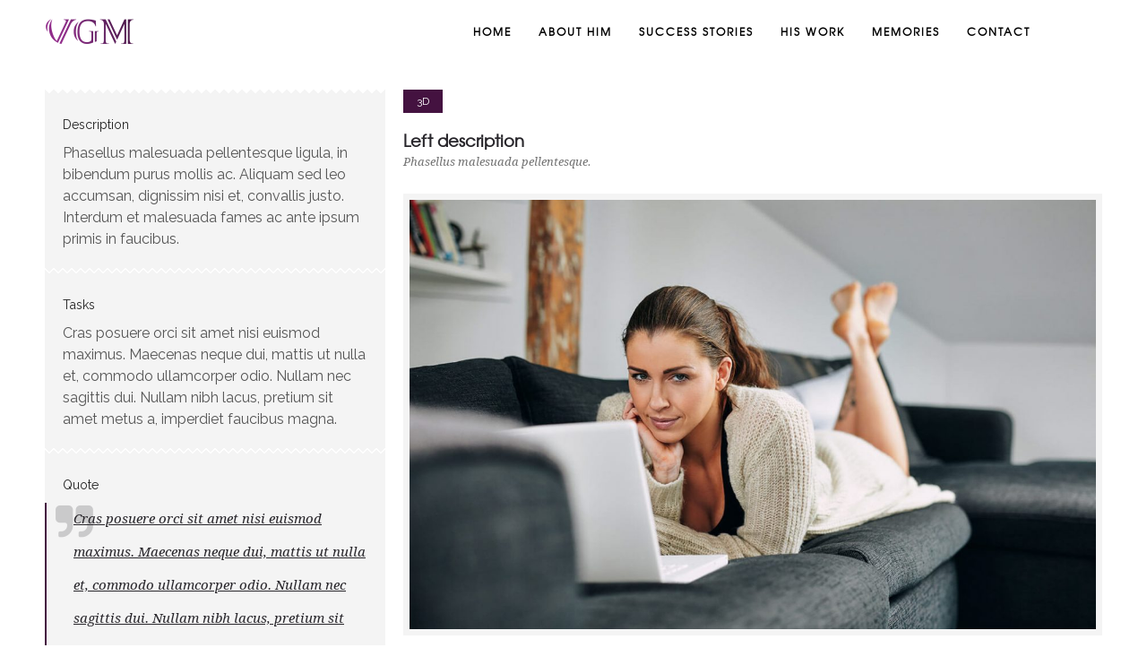

--- FILE ---
content_type: text/html; charset=UTF-8
request_url: https://vivekmendonsa.com/my-product/mea-eius-eleifend/
body_size: 17775
content:
<!DOCTYPE html>
<!--[if lt IE 7]>      <html class="no-js ie lt-ie9 lt-ie8 lt-ie7" lang="en-US"> <![endif]-->
<!--[if IE 7]>         <html class="no-js ie lt-ie9 lt-ie8" lang="en-US"> <![endif]-->
<!--[if IE 8]>         <html class="no-js ie lt-ie9" lang="en-US"> <![endif]-->
<!--[if gt IE 8]>      <html class="no-js ie lt-ie10" lang="en-US"> <![endif]-->
<!--[if gt IE 9]><!--> <html class="no-ie" lang="en-US"> <!--<![endif]-->
<head>
    <!-- Google tag (gtag.js) -->
<script async src="https://www.googletagmanager.com/gtag/js?id=G-HQDHEF6TWD"></script>
<script>
  window.dataLayer = window.dataLayer || [];
  function gtag(){dataLayer.push(arguments);}
  gtag('js', new Date());

  gtag('config', 'G-HQDHEF6TWD');
</script>
    <meta charset="utf-8">
    		<link rel="icon" type="image/png" href="https://vivekmendonsa.com/wp-content/uploads/2020/02/VGM-Favicon-Logo.png" />
				<link rel="apple-touch-icon" href="https://vivekmendonsa.com/wp-content/uploads/2020/02/VGM-Favicon-Logo.png">
				<link rel="apple-touch-icon" sizes="76x76" href="http://rnbtheme.com/one/wp-content/themes/ronneby/assets/img/favicon/favicon.ico">
				<link rel="apple-touch-icon" sizes="120x120" href="http://rnbtheme.com/one/wp-content/themes/ronneby/assets/img/favicon/favicon.ico">
				<link rel="apple-touch-icon" sizes="152x152" href="http://rnbtheme.com/one/wp-content/themes/ronneby/assets/img/favicon/favicon.ico">
	    <meta name="viewport" content="width=device-width, initial-scale=1.0" />
    <!--[if lte IE 9]>
        <script src="https://vivekmendonsa.com/wp-content/themes/dfd-ronneby/assets/js/html5shiv.js"></script>
    <![endif]-->
    <!--[if lte IE 8]>
        <script src="https://vivekmendonsa.com/wp-content/themes/dfd-ronneby/assets/js/excanvas.compiled.js"></script>
    <![endif]-->
    
	<link rel="alternate" type="application/rss+xml" title="Dr. Vivek Mendonsa Feed" href="https://vivekmendonsa.com/feed/">
<meta name='robots' content='index, follow, max-image-preview:large, max-snippet:-1, max-video-preview:-1' />

	<!-- This site is optimized with the Yoast SEO plugin v24.0 - https://yoast.com/wordpress/plugins/seo/ -->
	<title>Left description - Dr. Vivek Mendonsa</title>
	<link rel="canonical" href="https://vivekmendonsa.com/my-product/mea-eius-eleifend/" />
	<meta property="og:locale" content="en_US" />
	<meta property="og:type" content="article" />
	<meta property="og:title" content="Left description - Dr. Vivek Mendonsa" />
	<meta property="og:description" content="Phasellus malesuada pellentesque ligula, in bibendum purus mollis ac. Aliquam sed leo accumsan, dignissim nisi et, convallis justo. Interdum et malesuada fames ac ante ipsum primis in faucibus." />
	<meta property="og:url" content="https://vivekmendonsa.com/my-product/mea-eius-eleifend/" />
	<meta property="og:site_name" content="Dr. Vivek Mendonsa" />
	<meta property="og:image" content="https://vivekmendonsa.com/wp-content/uploads/2018/05/hipar.jpg" />
	<meta property="og:image:width" content="1602" />
	<meta property="og:image:height" content="1633" />
	<meta property="og:image:type" content="image/jpeg" />
	<meta name="twitter:card" content="summary_large_image" />
	<script type="application/ld+json" class="yoast-schema-graph">{"@context":"https://schema.org","@graph":[{"@type":"WebPage","@id":"https://vivekmendonsa.com/my-product/mea-eius-eleifend/","url":"https://vivekmendonsa.com/my-product/mea-eius-eleifend/","name":"Left description - Dr. Vivek Mendonsa","isPartOf":{"@id":"https://vivekmendonsa.com/#website"},"primaryImageOfPage":{"@id":"https://vivekmendonsa.com/my-product/mea-eius-eleifend/#primaryimage"},"image":{"@id":"https://vivekmendonsa.com/my-product/mea-eius-eleifend/#primaryimage"},"thumbnailUrl":"https://vivekmendonsa.com/wp-content/uploads/2018/05/hipar.jpg","datePublished":"2018-05-16T14:18:23+00:00","dateModified":"2018-05-16T14:18:23+00:00","breadcrumb":{"@id":"https://vivekmendonsa.com/my-product/mea-eius-eleifend/#breadcrumb"},"inLanguage":"en-US","potentialAction":[{"@type":"ReadAction","target":["https://vivekmendonsa.com/my-product/mea-eius-eleifend/"]}]},{"@type":"ImageObject","inLanguage":"en-US","@id":"https://vivekmendonsa.com/my-product/mea-eius-eleifend/#primaryimage","url":"https://vivekmendonsa.com/wp-content/uploads/2018/05/hipar.jpg","contentUrl":"https://vivekmendonsa.com/wp-content/uploads/2018/05/hipar.jpg","width":1602,"height":1633},{"@type":"BreadcrumbList","@id":"https://vivekmendonsa.com/my-product/mea-eius-eleifend/#breadcrumb","itemListElement":[{"@type":"ListItem","position":1,"name":"Home","item":"https://vivekmendonsa.com/"},{"@type":"ListItem","position":2,"name":"Portfolios","item":"https://vivekmendonsa.com/my-product/"},{"@type":"ListItem","position":3,"name":"Left description"}]},{"@type":"WebSite","@id":"https://vivekmendonsa.com/#website","url":"https://vivekmendonsa.com/","name":"Dr. Vivek Mendonsa","description":"","potentialAction":[{"@type":"SearchAction","target":{"@type":"EntryPoint","urlTemplate":"https://vivekmendonsa.com/?s={search_term_string}"},"query-input":{"@type":"PropertyValueSpecification","valueRequired":true,"valueName":"search_term_string"}}],"inLanguage":"en-US"}]}</script>
	<!-- / Yoast SEO plugin. -->


<link rel='dns-prefetch' href='//fonts.googleapis.com' />
<link rel="alternate" type="application/rss+xml" title="Dr. Vivek Mendonsa &raquo; Feed" href="https://vivekmendonsa.com/feed/" />
<link rel="alternate" type="application/rss+xml" title="Dr. Vivek Mendonsa &raquo; Comments Feed" href="https://vivekmendonsa.com/comments/feed/" />
<link rel="alternate" type="application/rss+xml" title="Dr. Vivek Mendonsa &raquo; Left description Comments Feed" href="https://vivekmendonsa.com/my-product/mea-eius-eleifend/feed/" />
<script type="text/javascript">
/* <![CDATA[ */
window._wpemojiSettings = {"baseUrl":"https:\/\/s.w.org\/images\/core\/emoji\/15.0.3\/72x72\/","ext":".png","svgUrl":"https:\/\/s.w.org\/images\/core\/emoji\/15.0.3\/svg\/","svgExt":".svg","source":{"concatemoji":"https:\/\/vivekmendonsa.com\/wp-includes\/js\/wp-emoji-release.min.js?ver=6.6"}};
/*! This file is auto-generated */
!function(i,n){var o,s,e;function c(e){try{var t={supportTests:e,timestamp:(new Date).valueOf()};sessionStorage.setItem(o,JSON.stringify(t))}catch(e){}}function p(e,t,n){e.clearRect(0,0,e.canvas.width,e.canvas.height),e.fillText(t,0,0);var t=new Uint32Array(e.getImageData(0,0,e.canvas.width,e.canvas.height).data),r=(e.clearRect(0,0,e.canvas.width,e.canvas.height),e.fillText(n,0,0),new Uint32Array(e.getImageData(0,0,e.canvas.width,e.canvas.height).data));return t.every(function(e,t){return e===r[t]})}function u(e,t,n){switch(t){case"flag":return n(e,"\ud83c\udff3\ufe0f\u200d\u26a7\ufe0f","\ud83c\udff3\ufe0f\u200b\u26a7\ufe0f")?!1:!n(e,"\ud83c\uddfa\ud83c\uddf3","\ud83c\uddfa\u200b\ud83c\uddf3")&&!n(e,"\ud83c\udff4\udb40\udc67\udb40\udc62\udb40\udc65\udb40\udc6e\udb40\udc67\udb40\udc7f","\ud83c\udff4\u200b\udb40\udc67\u200b\udb40\udc62\u200b\udb40\udc65\u200b\udb40\udc6e\u200b\udb40\udc67\u200b\udb40\udc7f");case"emoji":return!n(e,"\ud83d\udc26\u200d\u2b1b","\ud83d\udc26\u200b\u2b1b")}return!1}function f(e,t,n){var r="undefined"!=typeof WorkerGlobalScope&&self instanceof WorkerGlobalScope?new OffscreenCanvas(300,150):i.createElement("canvas"),a=r.getContext("2d",{willReadFrequently:!0}),o=(a.textBaseline="top",a.font="600 32px Arial",{});return e.forEach(function(e){o[e]=t(a,e,n)}),o}function t(e){var t=i.createElement("script");t.src=e,t.defer=!0,i.head.appendChild(t)}"undefined"!=typeof Promise&&(o="wpEmojiSettingsSupports",s=["flag","emoji"],n.supports={everything:!0,everythingExceptFlag:!0},e=new Promise(function(e){i.addEventListener("DOMContentLoaded",e,{once:!0})}),new Promise(function(t){var n=function(){try{var e=JSON.parse(sessionStorage.getItem(o));if("object"==typeof e&&"number"==typeof e.timestamp&&(new Date).valueOf()<e.timestamp+604800&&"object"==typeof e.supportTests)return e.supportTests}catch(e){}return null}();if(!n){if("undefined"!=typeof Worker&&"undefined"!=typeof OffscreenCanvas&&"undefined"!=typeof URL&&URL.createObjectURL&&"undefined"!=typeof Blob)try{var e="postMessage("+f.toString()+"("+[JSON.stringify(s),u.toString(),p.toString()].join(",")+"));",r=new Blob([e],{type:"text/javascript"}),a=new Worker(URL.createObjectURL(r),{name:"wpTestEmojiSupports"});return void(a.onmessage=function(e){c(n=e.data),a.terminate(),t(n)})}catch(e){}c(n=f(s,u,p))}t(n)}).then(function(e){for(var t in e)n.supports[t]=e[t],n.supports.everything=n.supports.everything&&n.supports[t],"flag"!==t&&(n.supports.everythingExceptFlag=n.supports.everythingExceptFlag&&n.supports[t]);n.supports.everythingExceptFlag=n.supports.everythingExceptFlag&&!n.supports.flag,n.DOMReady=!1,n.readyCallback=function(){n.DOMReady=!0}}).then(function(){return e}).then(function(){var e;n.supports.everything||(n.readyCallback(),(e=n.source||{}).concatemoji?t(e.concatemoji):e.wpemoji&&e.twemoji&&(t(e.twemoji),t(e.wpemoji)))}))}((window,document),window._wpemojiSettings);
/* ]]> */
</script>
<link rel="stylesheet" href="https://vivekmendonsa.com/wp-content/plugins/litespeed-cache/assets/css/litespeed-dummy.css?ver=6.6">
<link rel="stylesheet" href="https://vivekmendonsa.com/wp-content/themes/dfd-ronneby/assets/fonts/dfd_icon_set/dfd_icon_set.css?ver=6.6">
<style id='wp-emoji-styles-inline-css' type='text/css'>

	img.wp-smiley, img.emoji {
		display: inline !important;
		border: none !important;
		box-shadow: none !important;
		height: 1em !important;
		width: 1em !important;
		margin: 0 0.07em !important;
		vertical-align: -0.1em !important;
		background: none !important;
		padding: 0 !important;
	}
</style>
<link rel="stylesheet" href="https://vivekmendonsa.com/wp-includes/css/dist/block-library/style.min.css?ver=6.6">
<style id='classic-theme-styles-inline-css' type='text/css'>
/*! This file is auto-generated */
.wp-block-button__link{color:#fff;background-color:#32373c;border-radius:9999px;box-shadow:none;text-decoration:none;padding:calc(.667em + 2px) calc(1.333em + 2px);font-size:1.125em}.wp-block-file__button{background:#32373c;color:#fff;text-decoration:none}
</style>
<style id='global-styles-inline-css' type='text/css'>
:root{--wp--preset--aspect-ratio--square: 1;--wp--preset--aspect-ratio--4-3: 4/3;--wp--preset--aspect-ratio--3-4: 3/4;--wp--preset--aspect-ratio--3-2: 3/2;--wp--preset--aspect-ratio--2-3: 2/3;--wp--preset--aspect-ratio--16-9: 16/9;--wp--preset--aspect-ratio--9-16: 9/16;--wp--preset--color--black: #000000;--wp--preset--color--cyan-bluish-gray: #abb8c3;--wp--preset--color--white: #ffffff;--wp--preset--color--pale-pink: #f78da7;--wp--preset--color--vivid-red: #cf2e2e;--wp--preset--color--luminous-vivid-orange: #ff6900;--wp--preset--color--luminous-vivid-amber: #fcb900;--wp--preset--color--light-green-cyan: #7bdcb5;--wp--preset--color--vivid-green-cyan: #00d084;--wp--preset--color--pale-cyan-blue: #8ed1fc;--wp--preset--color--vivid-cyan-blue: #0693e3;--wp--preset--color--vivid-purple: #9b51e0;--wp--preset--gradient--vivid-cyan-blue-to-vivid-purple: linear-gradient(135deg,rgba(6,147,227,1) 0%,rgb(155,81,224) 100%);--wp--preset--gradient--light-green-cyan-to-vivid-green-cyan: linear-gradient(135deg,rgb(122,220,180) 0%,rgb(0,208,130) 100%);--wp--preset--gradient--luminous-vivid-amber-to-luminous-vivid-orange: linear-gradient(135deg,rgba(252,185,0,1) 0%,rgba(255,105,0,1) 100%);--wp--preset--gradient--luminous-vivid-orange-to-vivid-red: linear-gradient(135deg,rgba(255,105,0,1) 0%,rgb(207,46,46) 100%);--wp--preset--gradient--very-light-gray-to-cyan-bluish-gray: linear-gradient(135deg,rgb(238,238,238) 0%,rgb(169,184,195) 100%);--wp--preset--gradient--cool-to-warm-spectrum: linear-gradient(135deg,rgb(74,234,220) 0%,rgb(151,120,209) 20%,rgb(207,42,186) 40%,rgb(238,44,130) 60%,rgb(251,105,98) 80%,rgb(254,248,76) 100%);--wp--preset--gradient--blush-light-purple: linear-gradient(135deg,rgb(255,206,236) 0%,rgb(152,150,240) 100%);--wp--preset--gradient--blush-bordeaux: linear-gradient(135deg,rgb(254,205,165) 0%,rgb(254,45,45) 50%,rgb(107,0,62) 100%);--wp--preset--gradient--luminous-dusk: linear-gradient(135deg,rgb(255,203,112) 0%,rgb(199,81,192) 50%,rgb(65,88,208) 100%);--wp--preset--gradient--pale-ocean: linear-gradient(135deg,rgb(255,245,203) 0%,rgb(182,227,212) 50%,rgb(51,167,181) 100%);--wp--preset--gradient--electric-grass: linear-gradient(135deg,rgb(202,248,128) 0%,rgb(113,206,126) 100%);--wp--preset--gradient--midnight: linear-gradient(135deg,rgb(2,3,129) 0%,rgb(40,116,252) 100%);--wp--preset--font-size--small: 13px;--wp--preset--font-size--medium: 20px;--wp--preset--font-size--large: 36px;--wp--preset--font-size--x-large: 42px;--wp--preset--spacing--20: 0.44rem;--wp--preset--spacing--30: 0.67rem;--wp--preset--spacing--40: 1rem;--wp--preset--spacing--50: 1.5rem;--wp--preset--spacing--60: 2.25rem;--wp--preset--spacing--70: 3.38rem;--wp--preset--spacing--80: 5.06rem;--wp--preset--shadow--natural: 6px 6px 9px rgba(0, 0, 0, 0.2);--wp--preset--shadow--deep: 12px 12px 50px rgba(0, 0, 0, 0.4);--wp--preset--shadow--sharp: 6px 6px 0px rgba(0, 0, 0, 0.2);--wp--preset--shadow--outlined: 6px 6px 0px -3px rgba(255, 255, 255, 1), 6px 6px rgba(0, 0, 0, 1);--wp--preset--shadow--crisp: 6px 6px 0px rgba(0, 0, 0, 1);}:where(.is-layout-flex){gap: 0.5em;}:where(.is-layout-grid){gap: 0.5em;}body .is-layout-flex{display: flex;}.is-layout-flex{flex-wrap: wrap;align-items: center;}.is-layout-flex > :is(*, div){margin: 0;}body .is-layout-grid{display: grid;}.is-layout-grid > :is(*, div){margin: 0;}:where(.wp-block-columns.is-layout-flex){gap: 2em;}:where(.wp-block-columns.is-layout-grid){gap: 2em;}:where(.wp-block-post-template.is-layout-flex){gap: 1.25em;}:where(.wp-block-post-template.is-layout-grid){gap: 1.25em;}.has-black-color{color: var(--wp--preset--color--black) !important;}.has-cyan-bluish-gray-color{color: var(--wp--preset--color--cyan-bluish-gray) !important;}.has-white-color{color: var(--wp--preset--color--white) !important;}.has-pale-pink-color{color: var(--wp--preset--color--pale-pink) !important;}.has-vivid-red-color{color: var(--wp--preset--color--vivid-red) !important;}.has-luminous-vivid-orange-color{color: var(--wp--preset--color--luminous-vivid-orange) !important;}.has-luminous-vivid-amber-color{color: var(--wp--preset--color--luminous-vivid-amber) !important;}.has-light-green-cyan-color{color: var(--wp--preset--color--light-green-cyan) !important;}.has-vivid-green-cyan-color{color: var(--wp--preset--color--vivid-green-cyan) !important;}.has-pale-cyan-blue-color{color: var(--wp--preset--color--pale-cyan-blue) !important;}.has-vivid-cyan-blue-color{color: var(--wp--preset--color--vivid-cyan-blue) !important;}.has-vivid-purple-color{color: var(--wp--preset--color--vivid-purple) !important;}.has-black-background-color{background-color: var(--wp--preset--color--black) !important;}.has-cyan-bluish-gray-background-color{background-color: var(--wp--preset--color--cyan-bluish-gray) !important;}.has-white-background-color{background-color: var(--wp--preset--color--white) !important;}.has-pale-pink-background-color{background-color: var(--wp--preset--color--pale-pink) !important;}.has-vivid-red-background-color{background-color: var(--wp--preset--color--vivid-red) !important;}.has-luminous-vivid-orange-background-color{background-color: var(--wp--preset--color--luminous-vivid-orange) !important;}.has-luminous-vivid-amber-background-color{background-color: var(--wp--preset--color--luminous-vivid-amber) !important;}.has-light-green-cyan-background-color{background-color: var(--wp--preset--color--light-green-cyan) !important;}.has-vivid-green-cyan-background-color{background-color: var(--wp--preset--color--vivid-green-cyan) !important;}.has-pale-cyan-blue-background-color{background-color: var(--wp--preset--color--pale-cyan-blue) !important;}.has-vivid-cyan-blue-background-color{background-color: var(--wp--preset--color--vivid-cyan-blue) !important;}.has-vivid-purple-background-color{background-color: var(--wp--preset--color--vivid-purple) !important;}.has-black-border-color{border-color: var(--wp--preset--color--black) !important;}.has-cyan-bluish-gray-border-color{border-color: var(--wp--preset--color--cyan-bluish-gray) !important;}.has-white-border-color{border-color: var(--wp--preset--color--white) !important;}.has-pale-pink-border-color{border-color: var(--wp--preset--color--pale-pink) !important;}.has-vivid-red-border-color{border-color: var(--wp--preset--color--vivid-red) !important;}.has-luminous-vivid-orange-border-color{border-color: var(--wp--preset--color--luminous-vivid-orange) !important;}.has-luminous-vivid-amber-border-color{border-color: var(--wp--preset--color--luminous-vivid-amber) !important;}.has-light-green-cyan-border-color{border-color: var(--wp--preset--color--light-green-cyan) !important;}.has-vivid-green-cyan-border-color{border-color: var(--wp--preset--color--vivid-green-cyan) !important;}.has-pale-cyan-blue-border-color{border-color: var(--wp--preset--color--pale-cyan-blue) !important;}.has-vivid-cyan-blue-border-color{border-color: var(--wp--preset--color--vivid-cyan-blue) !important;}.has-vivid-purple-border-color{border-color: var(--wp--preset--color--vivid-purple) !important;}.has-vivid-cyan-blue-to-vivid-purple-gradient-background{background: var(--wp--preset--gradient--vivid-cyan-blue-to-vivid-purple) !important;}.has-light-green-cyan-to-vivid-green-cyan-gradient-background{background: var(--wp--preset--gradient--light-green-cyan-to-vivid-green-cyan) !important;}.has-luminous-vivid-amber-to-luminous-vivid-orange-gradient-background{background: var(--wp--preset--gradient--luminous-vivid-amber-to-luminous-vivid-orange) !important;}.has-luminous-vivid-orange-to-vivid-red-gradient-background{background: var(--wp--preset--gradient--luminous-vivid-orange-to-vivid-red) !important;}.has-very-light-gray-to-cyan-bluish-gray-gradient-background{background: var(--wp--preset--gradient--very-light-gray-to-cyan-bluish-gray) !important;}.has-cool-to-warm-spectrum-gradient-background{background: var(--wp--preset--gradient--cool-to-warm-spectrum) !important;}.has-blush-light-purple-gradient-background{background: var(--wp--preset--gradient--blush-light-purple) !important;}.has-blush-bordeaux-gradient-background{background: var(--wp--preset--gradient--blush-bordeaux) !important;}.has-luminous-dusk-gradient-background{background: var(--wp--preset--gradient--luminous-dusk) !important;}.has-pale-ocean-gradient-background{background: var(--wp--preset--gradient--pale-ocean) !important;}.has-electric-grass-gradient-background{background: var(--wp--preset--gradient--electric-grass) !important;}.has-midnight-gradient-background{background: var(--wp--preset--gradient--midnight) !important;}.has-small-font-size{font-size: var(--wp--preset--font-size--small) !important;}.has-medium-font-size{font-size: var(--wp--preset--font-size--medium) !important;}.has-large-font-size{font-size: var(--wp--preset--font-size--large) !important;}.has-x-large-font-size{font-size: var(--wp--preset--font-size--x-large) !important;}
:where(.wp-block-post-template.is-layout-flex){gap: 1.25em;}:where(.wp-block-post-template.is-layout-grid){gap: 1.25em;}
:where(.wp-block-columns.is-layout-flex){gap: 2em;}:where(.wp-block-columns.is-layout-grid){gap: 2em;}
:root :where(.wp-block-pullquote){font-size: 1.5em;line-height: 1.6;}
</style>
<link rel="stylesheet" href="https://vivekmendonsa.com/wp-content/plugins/contact-form-7/includes/css/styles.css?ver=6.0.1">
<link rel="stylesheet" href="https://vivekmendonsa.com/wp-content/plugins/jquery-collapse-o-matic/css/core_style.css?ver=1.0">
<link rel="stylesheet" href="https://vivekmendonsa.com/wp-content/plugins/jquery-collapse-o-matic/css/light_style.css?ver=1.6">
<link rel="stylesheet" href="https://vivekmendonsa.com/wp-content/plugins/elementor/assets/lib/eicons/css/elementor-icons.min.css?ver=5.34.0">
<link rel="stylesheet" href="https://vivekmendonsa.com/wp-content/plugins/elementor/assets/css/frontend.min.css?ver=3.25.11">
<link rel="stylesheet" href="https://vivekmendonsa.com/wp-content/plugins/elementor/assets/lib/swiper/v8/css/swiper.min.css?ver=8.4.5">
<link rel="stylesheet" href="https://vivekmendonsa.com/wp-content/plugins/elementor/assets/css/conditionals/e-swiper.min.css?ver=3.25.11">
<link rel="stylesheet" href="https://vivekmendonsa.com/wp-content/uploads/elementor/css/post-4050.css?ver=1734361048">
<link rel="stylesheet" href="https://vivekmendonsa.com/wp-content/themes/dfd-ronneby/assets/css/visual-composer.css">
<link rel="stylesheet" href="https://vivekmendonsa.com/wp-content/themes/dfd-ronneby/assets/css/app.css">
<link rel="stylesheet" href="https://vivekmendonsa.com/wp-content/themes/dfd-ronneby/assets/css/mobile-responsive.css">
<link rel="stylesheet" href="//vivekmendonsa.com/wp-content/uploads/redux/options.css">
<link rel="stylesheet" href="https://vivekmendonsa.com/wp-content/themes/dfd-ronneby/style.css">
<style id='main-style-inline-css' type='text/css'>
body {background-repeat: repeat !important;}
</style>
<link rel="stylesheet" href="https://vivekmendonsa.com/wp-content/themes/dfd-ronneby/assets/css/site-preloader.css">
<link rel="stylesheet" href="https://vivekmendonsa.com/wp-content/plugins/elementor/assets/lib/font-awesome/css/font-awesome.min.css?ver=4.7.0">
<link rel="stylesheet" href="https://vivekmendonsa.com/wp-content/plugins/popup-anything-on-click/assets/css/popupaoc-public.css?ver=2.8.4">
<link rel="stylesheet" href="https://fonts.googleapis.com/css?family=texgyreadventorregular%3A400%2C700%7CRaleway%3A100%2C200%2C300%2C400%2C500%2C600%2C700%2C800%2C900%2C100italic%2C200italic%2C300italic%2C400italic%2C500italic%2C600italic%2C700italic%2C800italic%2C900italic%7CDroid+Serif%3A400%2C700%2C400italic%2C700italic&#038;subset=latin&#038;ver=1721905178">
<link rel="stylesheet" href="https://vivekmendonsa.com/wp-content/plugins/royal-elementor-addons/assets/css/lib/animations/text-animations.min.css?ver=1.7.1004">
<link rel="stylesheet" href="https://vivekmendonsa.com/wp-content/plugins/royal-elementor-addons/assets/css/frontend.min.css?ver=1.7.1004">
<link rel="stylesheet" href="https://vivekmendonsa.com/wp-content/plugins/elementor/assets/lib/font-awesome/css/all.min.css?ver=1.7.1004">
<link rel="stylesheet" href="https://fonts.googleapis.com/css?family=Roboto%3A100%2C100italic%2C200%2C200italic%2C300%2C300italic%2C400%2C400italic%2C500%2C500italic%2C600%2C600italic%2C700%2C700italic%2C800%2C800italic%2C900%2C900italic%7CRoboto+Slab%3A100%2C100italic%2C200%2C200italic%2C300%2C300italic%2C400%2C400italic%2C500%2C500italic%2C600%2C600italic%2C700%2C700italic%2C800%2C800italic%2C900%2C900italic%7CPoppins%3A100%2C100italic%2C200%2C200italic%2C300%2C300italic%2C400%2C400italic%2C500%2C500italic%2C600%2C600italic%2C700%2C700italic%2C800%2C800italic%2C900%2C900italic&#038;display=swap&#038;ver=6.6">
<link rel="preconnect" href="https://fonts.gstatic.com/" crossorigin><script type="text/javascript" data-cfasync="false" src="https://vivekmendonsa.com/wp-includes/js/jquery/jquery.min.js?ver=3.7.1" id="jquery-core-js"></script>
<script type="text/javascript" data-cfasync="false" src="https://vivekmendonsa.com/wp-includes/js/jquery/jquery-migrate.min.js?ver=3.4.1" id="jquery-migrate-js"></script>
<script type="text/javascript" src="https://vivekmendonsa.com/wp-content/themes/dfd-ronneby/assets/js/jquery.queryloader2.min.js" id="dfd_queryloader2-js"></script>
<link rel="https://api.w.org/" href="https://vivekmendonsa.com/wp-json/" /><link rel="EditURI" type="application/rsd+xml" title="RSD" href="https://vivekmendonsa.com/xmlrpc.php?rsd" />
<meta name="generator" content="WordPress 6.6" />
<link rel='shortlink' href='https://vivekmendonsa.com/?p=72' />
<link rel="alternate" title="oEmbed (JSON)" type="application/json+oembed" href="https://vivekmendonsa.com/wp-json/oembed/1.0/embed?url=https%3A%2F%2Fvivekmendonsa.com%2Fmy-product%2Fmea-eius-eleifend%2F" />
<link rel="alternate" title="oEmbed (XML)" type="text/xml+oembed" href="https://vivekmendonsa.com/wp-json/oembed/1.0/embed?url=https%3A%2F%2Fvivekmendonsa.com%2Fmy-product%2Fmea-eius-eleifend%2F&#038;format=xml" />
<meta property="og:image" content="https://vivekmendonsa.com/wp-content/uploads/2018/05/hipar.jpg" /><meta property="og:image:width" content="1602" /><meta property="og:image:height" content="1633" /><meta property="og:url" content="https://vivekmendonsa.com/my-product/mea-eius-eleifend/" /><meta property="og:title" content="Left description" /><meta name="generator" content="Elementor 3.25.11; features: additional_custom_breakpoints, e_optimized_control_loading; settings: css_print_method-external, google_font-enabled, font_display-swap">
<style type="text/css">.recentcomments a{display:inline !important;padding:0 !important;margin:0 !important;}</style>			<style>
				.e-con.e-parent:nth-of-type(n+4):not(.e-lazyloaded):not(.e-no-lazyload),
				.e-con.e-parent:nth-of-type(n+4):not(.e-lazyloaded):not(.e-no-lazyload) * {
					background-image: none !important;
				}
				@media screen and (max-height: 1024px) {
					.e-con.e-parent:nth-of-type(n+3):not(.e-lazyloaded):not(.e-no-lazyload),
					.e-con.e-parent:nth-of-type(n+3):not(.e-lazyloaded):not(.e-no-lazyload) * {
						background-image: none !important;
					}
				}
				@media screen and (max-height: 640px) {
					.e-con.e-parent:nth-of-type(n+2):not(.e-lazyloaded):not(.e-no-lazyload),
					.e-con.e-parent:nth-of-type(n+2):not(.e-lazyloaded):not(.e-no-lazyload) * {
						background-image: none !important;
					}
				}
			</style>
			<meta name="generator" content="Powered by WPBakery Page Builder - drag and drop page builder for WordPress."/>
<link rel="icon" href="https://vivekmendonsa.com/wp-content/uploads/2020/10/VGM-Logo-Favicon-2.0.png" sizes="32x32" />
<link rel="icon" href="https://vivekmendonsa.com/wp-content/uploads/2020/10/VGM-Logo-Favicon-2.0.png" sizes="192x192" />
<link rel="apple-touch-icon" href="https://vivekmendonsa.com/wp-content/uploads/2020/10/VGM-Logo-Favicon-2.0.png" />
<meta name="msapplication-TileImage" content="https://vivekmendonsa.com/wp-content/uploads/2020/10/VGM-Logo-Favicon-2.0.png" />
		<style type="text/css" id="wp-custom-css">
			@media screen and (min-width: 320px) and (max-width:760px){
	.four.columns.vc-column-extra-class-5f8eebfe10794 {
    padding: 0px 20px 0px 20px !important;
}
	
	
}

.wpcf7 .wpcf7-response-output {
    background-color: #af65aa !important;
    border: 1px solid #af65aa !important;
}


span.dfd-button-inner-cover {
    visibility: hidden !important;
}

		</style>
		<style id="wpr_lightbox_styles">
				.lg-backdrop {
					background-color: rgba(0,0,0,0.6) !important;
				}
				.lg-toolbar,
				.lg-dropdown {
					background-color: rgba(0,0,0,0.8) !important;
				}
				.lg-dropdown:after {
					border-bottom-color: rgba(0,0,0,0.8) !important;
				}
				.lg-sub-html {
					background-color: rgba(0,0,0,0.8) !important;
				}
				.lg-thumb-outer,
				.lg-progress-bar {
					background-color: #444444 !important;
				}
				.lg-progress {
					background-color: #a90707 !important;
				}
				.lg-icon {
					color: #efefef !important;
					font-size: 20px !important;
				}
				.lg-icon.lg-toogle-thumb {
					font-size: 24px !important;
				}
				.lg-icon:hover,
				.lg-dropdown-text:hover {
					color: #ffffff !important;
				}
				.lg-sub-html,
				.lg-dropdown-text {
					color: #efefef !important;
					font-size: 14px !important;
				}
				#lg-counter {
					color: #efefef !important;
					font-size: 14px !important;
				}
				.lg-prev,
				.lg-next {
					font-size: 35px !important;
				}

				/* Defaults */
				.lg-icon {
				background-color: transparent !important;
				}

				#lg-counter {
				opacity: 0.9;
				}

				.lg-thumb-outer {
				padding: 0 10px;
				}

				.lg-thumb-item {
				border-radius: 0 !important;
				border: none !important;
				opacity: 0.5;
				}

				.lg-thumb-item.active {
					opacity: 1;
				}
	         </style><noscript><style> .wpb_animate_when_almost_visible { opacity: 1; }</style></noscript></head>
<body class="my-product-template-default single single-my-product postid-72 dfd-page-title-mea-eius-eleifend dfd-smooth-scroll wpb-js-composer js-comp-ver-6.4.0 vc_responsive elementor-default elementor-kit-4050" data-directory="https://vivekmendonsa.com/wp-content/themes/dfd-ronneby"  data-header-responsive-width="1101" data-share-pretty="Share" data-next-pretty="next" data-prev-pretty="prev">
					<script type="text/javascript">
				(function($) {
					$('head').append('<style type="text/css">#qLpercentage {font-family: texgyreadventorregular;font-size: 45px;text-transform: uppercase;line-height: 55px;letter-spacing: 2px;color: #ffffff;}</style>');
				})(jQuery);
				</script>
							<div id="qLoverlay">';
				<div id="qLbar_wrap" class="dfd_preloader_css_animation dfd-percentage-enabled" style="">
					<div id="dfd-preloader-animation" class="dfd-preloader-style-3"><span class="item-one"></span><span class="item-two"></span><span class="item-three"></span><span class="item-four"></span><span class="item-five"></span></div>				</div>
			</div>
									<section id="side-area" class=" dfd-background-dark text-center" style="background-color: #202020; background-repeat: no-repeat;">
					<div class="dfd-side-area-mask side-area-controller"></div>
										<div class="side_area_title">
													<a href="https://vivekmendonsa.com" title="Side area"><img src="https://vivekmendonsa.com/wp-content/uploads/2020/02/VGM-Final-Logo.png" alt="side-area-logo" /></a>
											</div>
					<!--<a href="#" target="_self" class="close_side_menu"></a>-->
					<div class="side-area-widgets">
						<nav class="mega-menu clearfix">
													</nav>
					</div>
					<div class="side-area-bottom">
													<div class="soc-icon-aligment">
								<div class="widget soc-icons dfd-soc-icons-hover-style-7">
									<a href="http://dribbble.com" class="dr soc_icon-dribbble" title="Dribbble" target="_blank"><span class="line-top-left soc_icon-dribbble"></span><span class="line-top-center soc_icon-dribbble"></span><span class="line-top-right soc_icon-dribbble"></span><span class="line-bottom-left soc_icon-dribbble"></span><span class="line-bottom-center soc_icon-dribbble"></span><span class="line-bottom-right soc_icon-dribbble"></span><i class="soc_icon-dribbble"></i></a><a href="#" class="en soc_icon-evernote" title="Evernote" target="_blank"><span class="line-top-left soc_icon-evernote"></span><span class="line-top-center soc_icon-evernote"></span><span class="line-top-right soc_icon-evernote"></span><span class="line-bottom-left soc_icon-evernote"></span><span class="line-bottom-center soc_icon-evernote"></span><span class="line-bottom-right soc_icon-evernote"></span><i class="soc_icon-evernote"></i></a><a href="#" class="in soc_icon-instagram" title="Instagram" target="_blank"><span class="line-top-left soc_icon-instagram"></span><span class="line-top-center soc_icon-instagram"></span><span class="line-top-right soc_icon-instagram"></span><span class="line-bottom-left soc_icon-instagram"></span><span class="line-bottom-center soc_icon-instagram"></span><span class="line-bottom-right soc_icon-instagram"></span><i class="soc_icon-instagram"></i></a><a href="#" class="lf soc_icon-last_fm" title="Last FM" target="_blank"><span class="line-top-left soc_icon-last_fm"></span><span class="line-top-center soc_icon-last_fm"></span><span class="line-top-right soc_icon-last_fm"></span><span class="line-bottom-left soc_icon-last_fm"></span><span class="line-bottom-center soc_icon-last_fm"></span><span class="line-bottom-right soc_icon-last_fm"></span><i class="soc_icon-last_fm"></i></a><a href="#" class="vi soc_icon-vimeo" title="Vimeo" target="_blank"><span class="line-top-left soc_icon-vimeo"></span><span class="line-top-center soc_icon-vimeo"></span><span class="line-top-right soc_icon-vimeo"></span><span class="line-bottom-left soc_icon-vimeo"></span><span class="line-bottom-center soc_icon-vimeo"></span><span class="line-bottom-right soc_icon-vimeo"></span><i class="soc_icon-vimeo"></i></a>								</div>
							</div>
																			<div class="side-area-subbottom">
								<div class="side_area_copyright">
									2015. Ronneby Wordpress Theme.								</div>
							</div>
											</div>
				</section>
		
			<div class="boxed_layout">
				<div class="form-search-section" style="display: none;">
	<div class="row">
		<form role="search" method="get" id="searchform_696fe33e75586" class="form-search" action="https://vivekmendonsa.com/">
	<i class="dfdicon-header-search-icon inside-search-icon"></i>
	<input type="text" value="" name="s" id="s_696fe33e75585" class="search-query" placeholder="Search on site...">
	<input type="submit" value="Search" class="btn">
	<i class="header-search-switcher close-search"></i>
	</form>	</div>
</div><div id="header-container" class="header-style-1 header-layout-boxed sticky-header-enabled simple logo-position-left menu-position-top  dfd-new-headers dfd-enable-mega-menu dfd-enable-headroom without-top-panel">
	<section id="header">
						<div class="header-wrap">
			<div class="row decorated">
				<div class="columns twelve header-main-panel">
					<div class="header-col-left">
													<div class="mobile-logo">
																		<div class="logo-for-panel">
		<div class="inline-block">
			<a href="https://vivekmendonsa.com/">
				<img src="https://vivekmendonsa.com/wp-content/uploads/2020/02/VGM-Final-Logo-Gradient-Nav-Bar-100x30.png" alt="Dr. Vivek Mendonsa" data-retina="https://vivekmendonsa.com/wp-content/uploads/2020/02/VGM-Final-Logo-Gradient-Nav-Bar.png" data-retina_w="424" data-retina_h="127" style="height: 30px;" />
			</a>
		</div>
	</div>
															</div>
																				<div class="logo-for-panel">
		<div class="inline-block">
			<a href="https://vivekmendonsa.com/">
				<img src="https://vivekmendonsa.com/wp-content/uploads/2020/02/VGM-Final-Logo-Gradient-Nav-Bar-100x30.png" alt="Dr. Vivek Mendonsa" data-retina="https://vivekmendonsa.com/wp-content/uploads/2020/02/VGM-Final-Logo-Gradient-Nav-Bar.png" data-retina_w="424" data-retina_h="127" style="height: 30px;" />
			</a>
		</div>
	</div>
																	</div>
					<div class="header-col-right text-center clearfix">
															<div class="header-icons-wrapper">
									<div class="dl-menuwrapper">
	<a href="#sidr" class="dl-trigger icon-mobile-menu dfd-vertical-aligned" id="mobile-menu">
		<span class="icon-wrap dfd-middle-line"></span>
		<span class="icon-wrap dfd-top-line"></span>
		<span class="icon-wrap dfd-bottom-line"></span>
	</a>
</div>											<div class="side-area-controller-wrap">
			<a href="#" class="side-area-controller">
				<span class="icon-wrap dfd-middle-line"></span>
				<span class="icon-wrap dfd-top-line"></span>
				<span class="icon-wrap dfd-bottom-line"></span>
			</a>
		</div>
																																					</div>
																			</div>
					<div class="header-col-fluid">
													<a href="https://vivekmendonsa.com/" title="Home" class="fixed-header-logo">
								<img src="https://vivekmendonsa.com/wp-content/uploads/2020/02/VGM-Final-Logo-Gradient-Nav-Bar.png" alt="logo"/>
							</a>
												<nav class="mega-menu clearfix  text-right" id="main_mega_menu">
	<ul id="menu-main-top-dekstop-menu" class="nav-menu menu-primary-navigation menu-clonable-for-mobiles"><li id="nav-menu-item-2547-696fe33e774dc" class="mega-menu-item nav-item menu-item-depth-0 "><a href="https://vivekmendonsa.com/" class="menu-link main-menu-link item-title">Home</a></li>
<li id="nav-menu-item-2550-696fe33e7751a" class="mega-menu-item nav-item menu-item-depth-0 has-submenu "><a href="#" class="menu-link main-menu-link item-title">About him</a>
<div class="sub-nav"><ul class="menu-depth-1 sub-menu sub-nav-group"  >
	<li id="nav-menu-item-2554-696fe33e7753f" class="mega-menu-item sub-nav-item menu-item-depth-1 "><a href="https://vivekmendonsa.com/the-moulding-years/" class="menu-link sub-menu-link">The Moulding Years</a></li>
	<li id="nav-menu-item-2555-696fe33e7755a" class="mega-menu-item sub-nav-item menu-item-depth-1 "><a href="https://vivekmendonsa.com/the-family-man/" class="menu-link sub-menu-link">The Family Man</a></li>
	<li id="nav-menu-item-2556-696fe33e77570" class="mega-menu-item sub-nav-item menu-item-depth-1 "><a href="https://vivekmendonsa.com/the-inspiring-personality/" class="menu-link sub-menu-link">The Inspiring Personality</a></li>
	<li id="nav-menu-item-2744-696fe33e77585" class="mega-menu-item sub-nav-item menu-item-depth-1 "><a href="https://vivekmendonsa.com/the-business-leader/" class="menu-link sub-menu-link">The Business Leader</a></li>
</ul></div>
</li>
<li id="nav-menu-item-2551-696fe33e7759d" class="mega-menu-item nav-item menu-item-depth-0 has-submenu "><a href="#" class="menu-link main-menu-link item-title">Success Stories</a>
<div class="sub-nav"><ul class="menu-depth-1 sub-menu sub-nav-group"  >
	<li id="nav-menu-item-2557-696fe33e775b6" class="mega-menu-item sub-nav-item menu-item-depth-1 "><a href="https://vivekmendonsa.com/the-good-samaritan/" class="menu-link sub-menu-link">The Good Samaritan</a></li>
	<li id="nav-menu-item-2559-696fe33e775d2" class="mega-menu-item sub-nav-item menu-item-depth-1 "><a href="https://vivekmendonsa.com/the-momentum-builder/" class="menu-link sub-menu-link">The Momentum Builder</a></li>
	<li id="nav-menu-item-2805-696fe33e775e6" class="mega-menu-item sub-nav-item menu-item-depth-1 "><a href="https://vivekmendonsa.com/traits-that-define-him/" class="menu-link sub-menu-link">His Winning Traits</a></li>
	<li id="nav-menu-item-3523-696fe33e775fa" class="mega-menu-item sub-nav-item menu-item-depth-1 "><a href="https://vivekmendonsa.com/testimonials/" class="menu-link sub-menu-link">Testimonials</a></li>
</ul></div>
</li>
<li id="nav-menu-item-2767-696fe33e7760f" class="mega-menu-item nav-item menu-item-depth-0 has-submenu "><a href="#" class="menu-link main-menu-link item-title">His Work</a>
<div class="sub-nav"><ul class="menu-depth-1 sub-menu sub-nav-group"  >
	<li id="nav-menu-item-2770-696fe33e77627" class="mega-menu-item sub-nav-item menu-item-depth-1 "><a href="https://vivekmendonsa.com/lawrence-and-mayo/" class="menu-link sub-menu-link">Lawrence &#038; Mayo</a></li>
	<li id="nav-menu-item-2769-696fe33e7763c" class="mega-menu-item sub-nav-item menu-item-depth-1 "><a href="https://vivekmendonsa.com/lynx/" class="menu-link sub-menu-link">LYNX</a></li>
	<li id="nav-menu-item-2768-696fe33e77650" class="mega-menu-item sub-nav-item menu-item-depth-1 "><a href="https://vivekmendonsa.com/mendonsa-foundation/" class="menu-link sub-menu-link">Mendonsa Foundation</a></li>
</ul></div>
</li>
<li id="nav-menu-item-3662-696fe33e77668" class="mega-menu-item nav-item menu-item-depth-0 "><a href="http://vivekmendonsa.com/memories/" class="menu-link main-menu-link item-title">Memories</a></li>
<li id="nav-menu-item-3687-696fe33e7767d" class="mega-menu-item nav-item menu-item-depth-0 "><a href="http://vivekmendonsa.com/contact/" class="menu-link main-menu-link item-title">Contact</a></li>
</ul>	<i class="carousel-nav prev dfd-icon-left_2"></i>
	<i class="carousel-nav next dfd-icon-right_2"></i>
</nav>
					</div>
				</div>
			</div>
		</div>
			</section>
	</div>			<div id="main-wrap" class="">
				<div id="change_wrap_div"><section id="layout" class="single-folio default folio_inside_2 default">

	<div class="dfd-controls mobile-hide ">
			<a href="https://vivekmendonsa.com/my-product/ut-wisi-enim/" class="page-inner-nav nav-prev">
			<div class="dfd-controler prev"><span>Prev</span></div>
							<div class="pagination-title">
					<div class="thumb prev">
						<img width="95" height="95" src="https://vivekmendonsa.com/wp-content/uploads/2018/05/director-150x150.jpg" class="attachment-95x95 size-95x95 wp-post-image" alt="" />						<span class="entry-comments">0</span>
					</div>
					<div class="dfd-vertical-aligned">
						<div class="box-name">Full width video project</div>
						<div class="subtitle">16 May 2018</div>
					</div>
				</div>
					</a>
				<a href="https://vivekmendonsa.com/my-product/vix-at-eros/" class="page-inner-nav nav-next">
			<div class="dfd-controler next"><span>Next</span></div>
							<div class="pagination-title">
					<div class="thumb next">
						<img width="95" height="95" src="https://vivekmendonsa.com/wp-content/uploads/2018/05/woman1-150x150.jpg" class="attachment-95x95 size-95x95 wp-post-image" alt="" />						<span class="entry-comments">0</span>
					</div>
					<div class="dfd-vertical-aligned">
						<div class="box-name">Big slider</div>
						<div class="subtitle">17 May 2018</div>
					</div>
				</div>
					</a>
	</div>			<div class="row project ">
				<div class="dfd-single-share-fixed" data-directory="https://vivekmendonsa.com/wp-content/themes/dfd-ronneby">
	<ul class="rrssb-buttons">
		<li class="rrssb-facebook entry-share-link-facebook">
			<!--  Replace with your URL. For best results, make sure you page has the proper FB Open Graph tags in header: -->
			<a href="https://www.facebook.com/sharer/sharer.php?u=https://vivekmendonsa.com/my-product/mea-eius-eleifend/" class="popup entry-share-link-facebook">
				<i class="soc_icon-facebook"></i>
			</a>
		</li>
		<li class="rrssb-twitter entry-share-link-twitter">
			<!-- Replace href with your Meta and URL information  -->
			<a href="https://twitter.com/intent/tweet?text=https://vivekmendonsa.com/my-product/mea-eius-eleifend/" class="popup entry-share-link-twitter">
				<i class="soc_icon-twitter-2"></i>
			</a>
		</li>
		<li class="rrssb-linkedin entry-share-link-linkedin">
			<!-- Replace href with your meta and URL information -->
			<a href="http://www.linkedin.com/shareArticle?mini=true&amp;url=https://vivekmendonsa.com/my-product/mea-eius-eleifend/" class="popup entry-share-link-linkedin">
				<i class="soc_icon-linkedin"></i>
			</a>
		</li>
	</ul>
</div>				<div class="project-wrap clearfix">
		<div class="folio-entry-media desc-left eight columns">
					<div class="dfd-folio-categories">
				
	<span class="byline category">
		<a href="https://vivekmendonsa.com/my-product_category/3d/" class="fn" >
			<span class="cat-name">3D</span>
		</a>
	</span>
			</div>
			<div class="dfd-blog-title"><a href="https://vivekmendonsa.com/my-product/mea-eius-eleifend/">Left description</a></div>
					
						<div class="subtitle">Phasellus malesuada pellentesque.</div>
					
<div class="portfolio-inside-width-slider"><div class="portfolio-inside-main-carousel"><div class="main-slide"><a href="https://vivekmendonsa.com/wp-content/uploads/2018/05/divan.jpg" data-thumb="https://vivekmendonsa.com/wp-content/uploads/2018/05/divan-150x150.jpg" data-rel="prettyPhoto[pp_gal]" title=""><img src="https://vivekmendonsa.com/wp-content/uploads/2018/05/divan-1200x750.jpg" alt="" /></a></div><div class="main-slide"><a href="https://vivekmendonsa.com/wp-content/uploads/2018/05/beard.jpg" data-thumb="https://vivekmendonsa.com/wp-content/uploads/2018/05/beard-150x150.jpg" data-rel="prettyPhoto[pp_gal]" title=""><img src="https://vivekmendonsa.com/wp-content/uploads/2018/05/beard-1200x750.jpg" alt="" /></a></div><div class="main-slide"><a href="https://vivekmendonsa.com/wp-content/uploads/2018/05/woman1.jpg" data-thumb="https://vivekmendonsa.com/wp-content/uploads/2018/05/woman1-150x150.jpg" data-rel="prettyPhoto[pp_gal]" title=""><img src="https://vivekmendonsa.com/wp-content/uploads/2018/05/woman1-1200x750.jpg" alt="" /></a></div><div class="main-slide"><a href="https://vivekmendonsa.com/wp-content/uploads/2018/05/hipar.jpg" data-thumb="https://vivekmendonsa.com/wp-content/uploads/2018/05/hipar-150x150.jpg" data-rel="prettyPhoto[pp_gal]" title=""><img src="https://vivekmendonsa.com/wp-content/uploads/2018/05/hipar-1200x750.jpg" alt="" /></a></div><div class="main-slide"><a href="https://vivekmendonsa.com/wp-content/uploads/2018/05/photo.jpg" data-thumb="https://vivekmendonsa.com/wp-content/uploads/2018/05/photo-150x150.jpg" data-rel="prettyPhoto[pp_gal]" title=""><img src="https://vivekmendonsa.com/wp-content/uploads/2018/05/photo-1200x750.jpg" alt="" /></a></div><div class="main-slide"><a href="https://vivekmendonsa.com/wp-content/uploads/2018/05/popul.jpg" data-thumb="https://vivekmendonsa.com/wp-content/uploads/2018/05/popul-150x150.jpg" data-rel="prettyPhoto[pp_gal]" title=""><img src="https://vivekmendonsa.com/wp-content/uploads/2018/05/popul-1200x750.jpg" alt="" /></a></div><div class="main-slide"><a href="https://vivekmendonsa.com/wp-content/uploads/2018/05/book.jpg" data-thumb="https://vivekmendonsa.com/wp-content/uploads/2018/05/book-150x150.jpg" data-rel="prettyPhoto[pp_gal]" title=""><img src="https://vivekmendonsa.com/wp-content/uploads/2018/05/book-1200x750.jpg" alt="" /></a></div></div><div class="portfolio-inside-thumbs-carousel"><div class="thumb-slide"><div class="thumb-cover"><img src="https://vivekmendonsa.com/wp-content/uploads/2018/05/divan-250x250.jpg" alt="Image" /></div></div><div class="thumb-slide"><div class="thumb-cover"><img src="https://vivekmendonsa.com/wp-content/uploads/2018/05/beard-250x250.jpg" alt="Image" /></div></div><div class="thumb-slide"><div class="thumb-cover"><img src="https://vivekmendonsa.com/wp-content/uploads/2018/05/woman1-250x250.jpg" alt="Image" /></div></div><div class="thumb-slide"><div class="thumb-cover"><img src="https://vivekmendonsa.com/wp-content/uploads/2018/05/hipar-250x250.jpg" alt="Image" /></div></div><div class="thumb-slide"><div class="thumb-cover"><img src="https://vivekmendonsa.com/wp-content/uploads/2018/05/photo-250x250.jpg" alt="Image" /></div></div><div class="thumb-slide"><div class="thumb-cover"><img src="https://vivekmendonsa.com/wp-content/uploads/2018/05/popul-250x250.jpg" alt="Image" /></div></div><div class="thumb-slide"><div class="thumb-cover"><img src="https://vivekmendonsa.com/wp-content/uploads/2018/05/book-250x250.jpg" alt="Image" /></div></div></div></div>		<div class="dfd-meta-container">
	<div class="dfd-commentss-tags">
		<div class="post-comments-wrap">
			<span class="entry-comments">
	<a href="https://vivekmendonsa.com/my-product/mea-eius-eleifend/#comments" rel="author" class="fn">
		<span>0</span><span class="comments-title"></span>
	</a>
</span>			<span class="box-name">Comments</span>
		</div>
		<div class="dfd-single-tags clearfix">
				<div class="post-tags">
		<ul>
							<li class="post-tags-item">
					<a href="https://vivekmendonsa.com/my-product_tags/brown/">Brown</a>
				</li>
							<li class="post-tags-item">
					<a href="https://vivekmendonsa.com/my-product_tags/design/">Design</a>
				</li>
							<li class="post-tags-item">
					<a href="https://vivekmendonsa.com/my-product_tags/photos/">Photos</a>
				</li>
					</ul>
	</div>
		</div>
	</div>
	<div class="dfd-like-share">
		<div class="post-like-wrap left">
			<div class="social-share animate-all"><a class="post-like" href="#" data-post_id="72">
							<i class="dfd-icon-heart2"></i>
							<span class="count">2</span>
							<span class="like-hover-title">Like!</span>
						</a></div>		</div>
		<div class="add-info-wrap left">
					</div>
		<div class="dfd-share-cover ">
			<div class="dfd-blog-share-popup-wrap" data-directory="https://vivekmendonsa.com/wp-content/themes/dfd-ronneby" data-url="https://vivekmendonsa.com/my-product/mea-eius-eleifend/" data-text="Share" data-title="Share">
	<div class="box">
		<div class="dfd-share-icons">
			<ul class="rrssb-buttons">
				<li class="rrssb-facebook facebook soc_icon-facebook">
					<!--  Replace with your URL. For best results, make sure you page has the proper FB Open Graph tags in header: -->
					<a href="https://www.facebook.com/sharer/sharer.php?u=https://vivekmendonsa.com/my-product/mea-eius-eleifend/" class="popup"></a>
				</li>
				<li class="rrssb-linkedin linkedin soc_icon-linkedin">
					<!-- Replace href with your meta and URL information -->
					<a href="http://www.linkedin.com/shareArticle?mini=true&amp;url=https://vivekmendonsa.com/my-product/mea-eius-eleifend/" class="popup"></a>
				</li>
				<li class="rrssb-pinterest pinterest soc_icon-pinterest">
					<!-- Replace href with your meta and URL information.  -->
					<a href="http://pinterest.com/pin/create/button/?url=https://vivekmendonsa.com/my-product/mea-eius-eleifend/&image_url=https://vivekmendonsa.com/wp-content/uploads/2018/05/hipar.jpg" class="popup"></a>
				</li>
				<li class="rrssb-twitter twitter soc_icon-twitter-3">
					<!-- Replace href with your Meta and URL information  -->
					<a href="https://twitter.com/intent/tweet?text=https://vivekmendonsa.com/my-product/mea-eius-eleifend/" class="popup"></a>
				</li>
			</ul>
		</div>
		<div class="dfd-share-title box-name">Share</div>
	</div>
</div>		</div>
	</div>
</div>


	
	
		<section id="respond">

			<div class="block-title">
				Leave a reply															</div>

			<p class="cancel-comment-reply"><a rel="nofollow" id="cancel-comment-reply-link" href="/my-product/mea-eius-eleifend/#respond" style="display:none;">Click here to cancel reply.</a></p>
			
			<form action="https://vivekmendonsa.com/wp-comments-post.php" method="post" id="commentform">

				
					<div class="input-wrap"><label>Name</label><input type="text" class="text" name="author" id="author" value="" tabindex="1" aria-required='true'></div><!--

					--><div class="input-wrap"><label>Email</label><input type="email" class="text" name="email" id="email" value="" tabindex="2" aria-required='true'></div><!--

					--><div class="input-wrap"><label>Website</label><input type="url" class="text" name="url" id="url" value="" size="22" tabindex="3"></div>

								<div class="clear"></div>
					<div class="textarea-wrap"><label>Comment</label><textarea rows="8" name="comment" id="comment" tabindex="4" ></textarea></div>

				<p class="text-left">
					<button name="submit" class="button" tabindex="5">
						Submit Comment					</button>
				</p>

				<input type='hidden' name='comment_post_ID' value='72' id='comment_post_ID' />
<input type='hidden' name='comment_parent' id='comment_parent' value='0' />
							</form>
					</section>
		</div>
			<div class="folio-info desc-left four columns">
			<div class="row">
				

<div class="columns twelve">
	<div class="folio-info-field folio-info-field-inner">
					<div class="folio-field-name box-name">Description</div>
				Phasellus malesuada pellentesque ligula, in bibendum purus mollis ac. Aliquam sed leo accumsan, dignissim nisi et, convallis justo. Interdum et malesuada fames ac ante ipsum primis in faucibus.	</div>
</div>

<div class="twelve columns"><div class="tasks folio-info-field"><div class="folio-field-name box-name">Tasks</div><p>Cras posuere orci sit amet nisi euismod maximus. Maecenas neque dui, mattis ut nulla et, commodo ullamcorper odio. Nullam nec sagittis dui. Nullam nibh lacus, pretium sit amet metus a, imperdiet faucibus magna.</p>
</div></div><div class="twelve columns"><div class="quote folio-info-field"><div class="folio-field-name box-name">Quote</div><blockquote><p>Cras posuere orci sit amet nisi euismod maximus. Maecenas neque dui, mattis ut nulla et, commodo ullamcorper odio. Nullam nec sagittis dui. Nullam nibh lacus, pretium sit amet metus a, imperdiet faucibus magna.</p></blockquote>
</div></div>
	

	<div class="columns twelve dfd-folio-add-fields">
		<div class="folio-info-field">
							<span>Clients</span>
										<p><a href="#" title="Dynamicframeworks">Dynamicframeworks</a></p>
					</div>
	</div>
	<div class="columns twelve">
		<div class="folio-info-field folio-add-info">
			
	<div class="folio-inside-add-info clearfix">
		<div class="folio-client">
			<a href="#" class="button">View project</a>
		</div>
	</div>
		</div>
	</div>
			</div>
		</div>
		</div>
			</div>
			<div class="dfd-portfolio-shortcodes"></div>
</section>

		<script type="text/javascript">
			(function($) {
				"use strict";
				$(document).ready(function() {
					$('.portfolio-inside-main-carousel').slick({
						infinite: true,
						slidesToShow: 1,
						slidesToScroll: 1,
						speed: 600,
						arrows: false,
						asNavFor: '.portfolio-inside-thumbs-carousel',
						autoplay: true,
						autoplaySpeed: 7000,
						dots: false
					});
					$('.portfolio-inside-thumbs-carousel').slick({
						infinite: true,
						slidesToShow: 5,
						slidesToScroll: 1,
						asNavFor: '.portfolio-inside-main-carousel',
						speed: 600,
						centerMode: true,
						arrows: false,
						//focusOnSelect: true,
						dots: false,
						responsive: [
						{
							breakpoint: 1280,
							settings: {
								slidesToShow: 4,
								infinite: true,
								arrows: false,
								dots: false
							}
						},
						{
							breakpoint: 1024,
							settings: {
								slidesToShow: 3,
								infinite: true,
								arrows: false,
								dots: false
							}
						},
						{
							breakpoint: 600,
							settings: {
								slidesToShow: 2,
								arrows: false,
								dots: false
							}
						}
					]
					});
				});

			})(jQuery);
		</script>
							</div>
					<div class="body-back-to-top align-right">
						<i class="dfd-added-font-icon-right-open"></i>
					</div>
									<div id="footer-wrap">

						<section id="footer" class="footer-style-3 dfd-background-dark">

							
			<div  class="vc-row-wrapper " data-parallax_sense="30"><div class="wpb_row row" >
	<div class="twelve columns vc-column-extra-class-696fe33e850de" data-parallax_sense="30">
		<div class="wpb_wrapper">
			<div class="dfd-spacer-module"  data-units="px" data-wide_resolution="1920" data-wide_size="70" data-normal_resolution="1366" data-normal_size="70" data-tablet_resolution="768" data-tablet_size="40" data-mobile_resolution="480" data-mobile_size="40" style="height: 70px;"></div>
	<div class="wpb_single_image wpb_content_element vc_align_center " >
		<div class="wpb_wrapper">
			
			<div class="vc_single_image-wrapper   vc_box_border_grey " ><a href="https://vivekmendonsa.com/" target="_self"><img decoding="async" class="vc_single_image-img " src="https://vivekmendonsa.com/wp-content/uploads/2020/02/VGM-Final-Logo-White-with-name-200x100.png" width="200" height="100" alt="" title="" /></a></div>
			
		</div>
	</div>
<div class="dfd-spacer-module"  data-units="px" data-wide_resolution="1920" data-wide_size="30" data-normal_resolution="1366" data-normal_size="30" data-tablet_resolution="768" data-tablet_size="0" data-mobile_resolution="480" data-mobile_size="" style="height: 30px;"></div><div class="vc-row-wrapper vc_inner vc_row-fluid dfd-inner-row-696fe33e85819"><div class="row wpb_row"><div class="vc-column-hover-696fe33e85a31 columns two"><div class="wpb_wrapper"></div></div><div class="vc-column-hover-696fe33e85aad columns eight"><div class="wpb_wrapper">
	<div class="wpb_text_column wpb_content_element " >
		<div class="wpb_wrapper">
			<p class="ftr-text" style="text-align: center;">Business Leader, Mentor, Advisor to Entrepreneurs, Motivational Speaker, and Philanthropist who believes in in scaling heights of Excellence with firm Belief in People, Service &amp; Faith.</p>

		</div> 
	</div> </div></div><div class="vc-column-hover-696fe33e85cab columns two"><div class="wpb_wrapper"></div></div></div></div><div class="dfd-spacer-module"  data-units="px" data-wide_resolution="1920" data-wide_size="30" data-normal_resolution="1366" data-normal_size="30" data-tablet_resolution="768" data-tablet_size="10" data-mobile_resolution="480" data-mobile_size="" style="height: 30px;"></div><div class="vc-row-wrapper vc_inner vc_row-fluid dfd-inner-row-696fe33e85d50"><div class="row wpb_row"><div class="vc-column-hover-696fe33e85dde columns four"><div class="wpb_wrapper"></div></div><div class="vc-column-hover-696fe33e85e38 columns one"><div class="wpb_wrapper">
	<div class="wpb_text_column wpb_content_element " >
		<div class="wpb_wrapper">
			<p style="text-align: center;"><a style="text-decoration: none;" href="https://vivekmendonsa.com/">Home</a></p>

		</div> 
	</div> </div></div><div class="vc-column-hover-696fe33e85f10 columns one"><div class="wpb_wrapper">
	<div class="wpb_text_column wpb_content_element " >
		<div class="wpb_wrapper">
			<p style="text-align: center;"><a style="text-decoration: none;" href="https://vivekmendonsa.com/the-inspiring-personality/" target="_blank" rel="noopener noreferrer">About Him</a></p>

		</div> 
	</div> </div></div><div class="vc-column-hover-696fe33e85fce columns one"><div class="wpb_wrapper">
	<div class="wpb_text_column wpb_content_element " >
		<div class="wpb_wrapper">
			<p style="text-align: center;"><a href="https://vivekmendonsa.com/lynx/" target="_blank" rel="noopener noreferrer">His Work</a></p>

		</div> 
	</div> </div></div><div class="vc-column-hover-696fe33e86083 columns one"><div class="wpb_wrapper">
	<div class="wpb_text_column wpb_content_element " >
		<div class="wpb_wrapper">
			<p style="text-align: center;"><a href="https://vivekmendonsa.com/contact/" target="_blank" rel="noopener noreferrer">Contact</a></p>

		</div> 
	</div> </div></div><div class="vc-column-hover-696fe33e86139 columns four"><div class="wpb_wrapper"></div></div></div></div><div class="dfd-spacer-module"  data-units="px" data-wide_resolution="1920" data-wide_size="30" data-normal_resolution="1366" data-normal_size="30" data-tablet_resolution="768" data-tablet_size="30" data-mobile_resolution="480" data-mobile_size="30" style="height: 30px;"></div><div id="dfd-soc-icon-696fe33e861ec-3387" class="dfd-new-soc-icon text-center style-9   " ><div class="soc-icon-container clearfix"><a href="https://www.facebook.com/VivekGMendonsa"  target="_blank"  class="soc_icon-facebook"><span class="line-top-left soc_icon-facebook"></span><span class="line-top-center soc_icon-facebook"></span><span class="line-top-right soc_icon-facebook"></span><span class="line-bottom-left soc_icon-facebook"></span><span class="line-bottom-center soc_icon-facebook"></span><span class="line-bottom-right soc_icon-facebook"></span></a><a href="https://twitter.com/VivekGMendonsa"  target="_blank"  class="soc_icon-twitter-3"><span class="line-top-left soc_icon-twitter-3"></span><span class="line-top-center soc_icon-twitter-3"></span><span class="line-top-right soc_icon-twitter-3"></span><span class="line-bottom-left soc_icon-twitter-3"></span><span class="line-bottom-center soc_icon-twitter-3"></span><span class="line-bottom-right soc_icon-twitter-3"></span></a><a href="https://www.linkedin.com/in/vivekgmendonsa/"  target="_blank"  class="soc_icon-linkedin"><span class="line-top-left soc_icon-linkedin"></span><span class="line-top-center soc_icon-linkedin"></span><span class="line-top-right soc_icon-linkedin"></span><span class="line-bottom-left soc_icon-linkedin"></span><span class="line-bottom-center soc_icon-linkedin"></span><span class="line-bottom-right soc_icon-linkedin"></span></a><a href="https://www.instagram.com/vivekgmendonsa/"  target="_blank"  class="soc_icon-instagram"><span class="line-top-left soc_icon-instagram"></span><span class="line-top-center soc_icon-instagram"></span><span class="line-top-right soc_icon-instagram"></span><span class="line-bottom-left soc_icon-instagram"></span><span class="line-bottom-center soc_icon-instagram"></span><span class="line-bottom-right soc_icon-instagram"></span></a></div></div><script type="text/javascript">
							(function($) {
								$("head").append("<style></style>");
							})(jQuery);
						</script><div class="dfd-spacer-module"  data-units="px" data-wide_resolution="1920" data-wide_size="50" data-normal_resolution="1366" data-normal_size="50" data-tablet_resolution="768" data-tablet_size="30" data-mobile_resolution="480" data-mobile_size="30" style="height: 50px;"></div>
	<div class="wpb_raw_code wpb_content_element wpb_raw_html" >
		<div class="wpb_wrapper">
			<p class="copiri8" style="text-align: center;">Ⓒ <span class="current_year"></span> Dr. Vivek G. Mendonsa | Designed &amp; Developed with <span class="heart">♥</span> By <a class="ftr-bms" style="text-decoration: none; color: white;" href="https://brandmystyle.in">Brand My Style</a></p>
<script>
var date = new Date();
var yearVal = date.getFullYear();    
document.querySelector('.current_year').innerHTML = yearVal;
</script>

		</div>
	</div>
<div class="dfd-spacer-module"  data-units="px" data-wide_resolution="1920" data-wide_size="20" data-normal_resolution="1366" data-normal_size="20" data-tablet_resolution="768" data-tablet_size="20" data-mobile_resolution="480" data-mobile_size="20" style="height: 20px;"></div>
		</div> 
	</div> 
</div><div class="dfd-row-bg-overlay" style="opacity: 0.8;"></div></div>
			
			
						</section>

						
					</div>
				
							</div>
			
			
		</div>

		<div id="sidr">
			<div class="sidr-top">
									<div class="logo-for-panel">
						<a href="https://vivekmendonsa.com" title="Mobile logo">
							<img src="https://vivekmendonsa.com/wp-content/uploads/2020/02/VGM-Final-Logo.png" alt="logo"/>
						</a>
					</div>
							</div>
			<div class="sidr-inner"></div>
							<div class="dfd-search-mobile-show" style="display: none;">
					<div class="form-search-container">
	<form role="search" method="get" id="searchform" class="form-search" action="https://vivekmendonsa.com/">
		<label class="hide" for="s">Search for:</label>
		<input type="text" value="" name="s" id="s" class="search-query" placeholder="">
		<input type="submit" id="searchsubmit" value="" class="btn">
		<div class="searchsubmit-icon"><i class="dfd-icon-zoom"></i></div>
	</form>
</div>				</div>
								</div>
		<a href="#sidr-close" class="dl-trigger dfd-sidr-close"></a>

					<script type='text/javascript'>
				const lazyloadRunObserver = () => {
					const lazyloadBackgrounds = document.querySelectorAll( `.e-con.e-parent:not(.e-lazyloaded)` );
					const lazyloadBackgroundObserver = new IntersectionObserver( ( entries ) => {
						entries.forEach( ( entry ) => {
							if ( entry.isIntersecting ) {
								let lazyloadBackground = entry.target;
								if( lazyloadBackground ) {
									lazyloadBackground.classList.add( 'e-lazyloaded' );
								}
								lazyloadBackgroundObserver.unobserve( entry.target );
							}
						});
					}, { rootMargin: '200px 0px 200px 0px' } );
					lazyloadBackgrounds.forEach( ( lazyloadBackground ) => {
						lazyloadBackgroundObserver.observe( lazyloadBackground );
					} );
				};
				const events = [
					'DOMContentLoaded',
					'elementor/lazyload/observe',
				];
				events.forEach( ( event ) => {
					document.addEventListener( event, lazyloadRunObserver );
				} );
			</script>
			<script type="text/html" id="wpb-modifications"></script><link rel="stylesheet" href="https://vivekmendonsa.com/wp-content/plugins/js_composer/assets/css/js_composer.min.css?ver=6.4.0">
<script type="text/javascript" src="https://vivekmendonsa.com/wp-includes/js/jquery/jquery.form.min.js?ver=4.3.0" id="jquery-form-js"></script>
<script type="text/javascript" src="https://vivekmendonsa.com/wp-includes/js/dist/hooks.min.js?ver=2810c76e705dd1a53b18" id="wp-hooks-js"></script>
<script type="text/javascript" src="https://vivekmendonsa.com/wp-includes/js/dist/i18n.min.js?ver=5e580eb46a90c2b997e6" id="wp-i18n-js"></script>
<script type="text/javascript" id="wp-i18n-js-after">
/* <![CDATA[ */
wp.i18n.setLocaleData( { 'text direction\u0004ltr': [ 'ltr' ] } );
/* ]]> */
</script>
<script type="text/javascript" src="https://vivekmendonsa.com/wp-content/plugins/contact-form-7/includes/swv/js/index.js?ver=6.0.1" id="swv-js"></script>
<script type="text/javascript" id="contact-form-7-js-before">
/* <![CDATA[ */
var wpcf7 = {
    "api": {
        "root": "https:\/\/vivekmendonsa.com\/wp-json\/",
        "namespace": "contact-form-7\/v1"
    },
    "cached": 1
};
/* ]]> */
</script>
<script type="text/javascript" src="https://vivekmendonsa.com/wp-content/plugins/contact-form-7/includes/js/index.js?ver=6.0.1" id="contact-form-7-js"></script>
<script type="text/javascript" id="collapseomatic-js-js-before">
/* <![CDATA[ */
const com_options = {"colomatduration":"fast","colomatslideEffect":"slideFade","colomatpauseInit":"","colomattouchstart":""}
/* ]]> */
</script>
<script type="text/javascript" src="https://vivekmendonsa.com/wp-content/plugins/jquery-collapse-o-matic/js/collapse.js?ver=1.7.2" id="collapseomatic-js-js"></script>
<script type="text/javascript" src="https://vivekmendonsa.com/wp-content/plugins/popup-anything-on-click/assets/js/popupaoc-public.js?ver=2.8.4" id="popupaoc-public-js-js"></script>
<script type="text/javascript" src="https://vivekmendonsa.com/wp-content/plugins/royal-elementor-addons/assets/js/lib/particles/particles.js?ver=3.0.6" id="wpr-particles-js"></script>
<script type="text/javascript" src="https://vivekmendonsa.com/wp-content/plugins/royal-elementor-addons/assets/js/lib/jarallax/jarallax.min.js?ver=1.12.7" id="wpr-jarallax-js"></script>
<script type="text/javascript" src="https://vivekmendonsa.com/wp-content/plugins/royal-elementor-addons/assets/js/lib/parallax/parallax.min.js?ver=1.0" id="wpr-parallax-hover-js"></script>
<script type="text/javascript" id="dfd_js_plugins-js-extra">
/* <![CDATA[ */
var ajax_var = {"url":"https:\/\/vivekmendonsa.com\/wp-admin\/admin-ajax.php","nonce":"e10ad4022a"};
/* ]]> */
</script>
<script type="text/javascript" src="https://vivekmendonsa.com/wp-content/themes/dfd-ronneby/assets/js_pub/compresed.min.js" id="dfd_js_plugins-js"></script>
<script type="text/javascript" src="https://vivekmendonsa.com/wp-content/themes/dfd-ronneby/assets/js/jquery.isotope.porfolio-inside.js" id="dfd-isotope-porfolio-inside-js"></script>
<script type="text/javascript" src="https://vivekmendonsa.com/wp-includes/js/comment-reply.min.js?ver=6.6" id="comment-reply-js" async="async" data-wp-strategy="async"></script>
<script type="text/javascript" src="https://vivekmendonsa.com/wp-content/plugins/js_composer/assets/js/dist/js_composer_front.min.js?ver=6.4.0" id="wpb_composer_front_js-js"></script>
<!-- start Simple Custom CSS and JS -->
<script type="text/javascript">

</script><!-- end Simple Custom CSS and JS -->
<!-- start Simple Custom CSS and JS -->
<!-- 6c5ca58019cf4623992d27eb751fa37f --><!-- end Simple Custom CSS and JS -->
	</body>
</html>


<!-- Page cached by LiteSpeed Cache 7.6.2 on 2026-01-20 20:19:10 -->

--- FILE ---
content_type: text/css
request_url: https://vivekmendonsa.com/wp-content/themes/dfd-ronneby/style.css
body_size: -87
content:
/*
Theme Name:         DFD Ronneby
Theme URI:          http://themes.dfd.name/ronneby/
Description:        Ronneby - Highly Functional Multifaceted WP Theme
Version:            3.2.8
Author:             DFD
Author URI:         http://dfd.name/
Tags:               light, white, one-column, two-columns, three-columns, right-sidebar, flexible-width, custom-background, custom-header, custom-menu, featured-images, microformats, post-formats, rtl-language-support, sticky-post, theme-options, translation-ready
Text Domain:		dfd
License:            GPL v2
License URI:        http://www.gnu.org/licenses/gpl-2.0.html
*/
